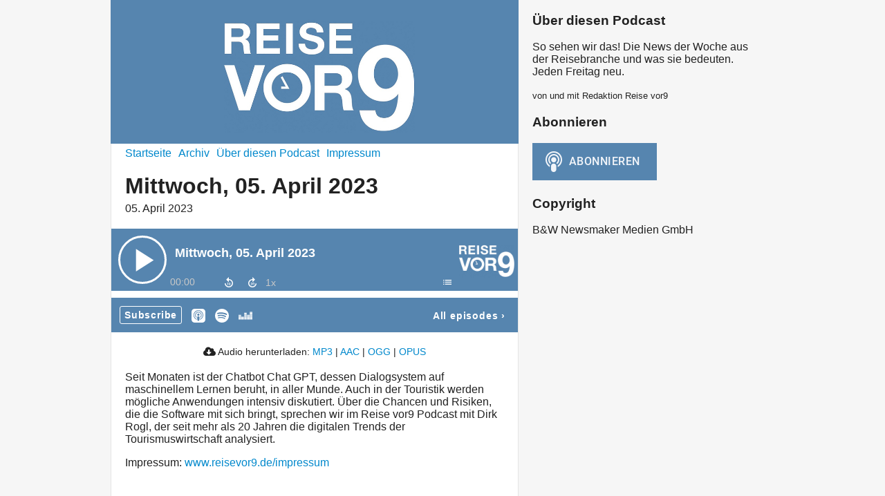

--- FILE ---
content_type: text/html; charset=utf-8
request_url: https://reisevor9.podigee.io/351-new-episode
body_size: 2061
content:
<!DOCTYPE html>
<html lang="de">
  <head>
    <meta charset="utf-8">
    <meta http-equiv="X-UA-Compatible" content="IE=edge,chrome=1">

    <title>
      Mittwoch, 05. April 2023 - Der Podcast von Reise vor9
    </title>

    <meta name="viewport" content="width=device-width, initial-scale=1">

    <meta content="podigee.com" name="generator" />
<meta content="Seit Monaten ist der Chatbot Chat GPT, dessen Dialogsystem auf maschinellem Lernen beruht, in aller Munde. Auch in der Touristik werden mögliche Anwendungen intensiv diskutiert. Über die Chancen und Risiken, die die Software mit sich bringt, sprechen wir im Reise vor9 Podcast mit Dirk Rogl, der seit mehr als 20 Jahren die digitalen Trends der Tourismuswirtschaft analysiert.
Impressum: www.reisevor9.de/impressum" name="description" />
<meta content="Redaktion Reise vor9" name="author" />
<meta name="keywords" />

    <meta property="og:title" content="Mittwoch, 05. April 2023" />
<meta property="og:description" content="Seit Monaten ist der Chatbot Chat GPT, dessen Dialogsystem auf maschinellem Lernen beruht, in aller Munde. Auch in der Touristik werden mögliche Anwendungen intensiv diskutiert. Über die Chancen und Risiken, die die Software mit sich bringt, sprechen wir im Reise vor9 Podcast mit Dirk Rogl, der seit mehr als 20 Jahren die digitalen Trends der Tourismuswirtschaft analysiert.
Impressum: www.reisevor9.de/impressum" />
<meta property="og:type" content="website" />
<meta property="og:url" content="https://reisevor9.podigee.io/351-new-episode" />
<meta property="og:image" content="https://images.podigee-cdn.net/0x,sfePzYVH9CNyGduJbVagavoTfOmpdXB_ZRp2NzsoMJHI=/https://main.podigee-cdn.net/uploads/u10244/4f121b37-0b83-435a-a4c8-f9aebe6eb77c.jpg" />
<meta property="og:site_name" content="Der Podcast von Reise vor9" />
<meta name="twitter:card" content="summary_large_image" />
<meta name="twitter:url" content="https://reisevor9.podigee.io/351-new-episode" />
<meta name="twitter:title" content="Mittwoch, 05. April 2023" />
<meta name="twitter:description" content="Seit Monaten ist der Chatbot Chat GPT, dessen Dialogsystem auf maschinellem Lernen beruht, in aller Munde. Auch in der Touristik werden mögliche Anwendungen intensiv diskutiert. Über die Chancen und Risiken, die die Software mit sich bringt, sprechen wir im Reise vor9 Podcast mit Dirk Rogl, der seit mehr als 20 Jahren die digitalen Trends der Tourismuswirtschaft analysiert.
Impressum: www.reisevor9.de/impressum" />
<meta name="twitter:image" content="https://images.podigee-cdn.net/0x,sfePzYVH9CNyGduJbVagavoTfOmpdXB_ZRp2NzsoMJHI=/https://main.podigee-cdn.net/uploads/u10244/4f121b37-0b83-435a-a4c8-f9aebe6eb77c.jpg" />
<meta name="twitter:player" content="https://reisevor9.podigee.io/351-new-episode/embed?context=social" />
<meta name="twitter:player:stream" content="https://audio.podigee-cdn.net/1067950-m-d7bb6baf5722b30da5c4f8edaa34f4ac.m4a?source=social" />
<meta name="twitter:player:stream:content_type" content="audio/aac" />
<meta itemprop="name" content="Mittwoch, 05. April 2023" />
<meta itemprop="description" content="Seit Monaten ist der Chatbot Chat GPT, dessen Dialogsystem auf maschinellem Lernen beruht, in aller Munde. Auch in der Touristik werden mögliche Anwendungen intensiv diskutiert. Über die Chancen und Risiken, die die Software mit sich bringt, sprechen wir im Reise vor9 Podcast mit Dirk Rogl, der seit mehr als 20 Jahren die digitalen Trends der Tourismuswirtschaft analysiert.
Impressum: www.reisevor9.de/impressum" />
<meta itemprop="image" content="https://images.podigee-cdn.net/0x,sfePzYVH9CNyGduJbVagavoTfOmpdXB_ZRp2NzsoMJHI=/https://main.podigee-cdn.net/uploads/u10244/4f121b37-0b83-435a-a4c8-f9aebe6eb77c.jpg" />

      <meta name="apple-itunes-app" content="app-id=id1492431582">

    <link rel="canonical" href="https://reisevor9.podigee.io/351-new-episode">
    <link rel="icon" href="/assets/favicons/favicon-96x96-e595067f367308346f53dde5921f8c405a8768e68e5594a49009ca9e6d6666fe.png" type="image/png">

    <link rel="stylesheet" href="/assets/fontawesome-49b2499398529056d550aba5dd2a0e0565f65ff3d8f9005d4891f6de96024560.css" media="all" />
    
    <link rel="stylesheet" href="/assets/blog-7233c08c7e31d828b4368f0c1b41ab74e3b3a711221bd9a75ddb45177323836a.css" media="all" />
      <link rel="stylesheet" media="all" href="/stylesheets/application.css"></link>

    <meta name="csrf-param" content="authenticity_token" />
<meta name="csrf-token" content="dZWa0l-eM6vduDMAT0AOpC78VZ2myC44gxtKMpqxS0l3zhEnCYGwvT3tC4PODz83eBBCwAsSgJVUmWNtNhgiug" />
    <script src="/assets/custom/application-217344c0fb04361f546c6e6e17d19e5928b553492351fe8bfcf795629596a7bf.js"></script>

    <script src="https://player.podigee-cdn.net/podcast-player/javascripts/podigee-podcast-player-direct.js" class="podigee-podcast-player-direct"></script>

    <link rel="alternate" type="application/rss+xml" title="Mittwoch, 05. April 2023 - Der Podcast von Reise vor9" href="https://reisevor9.podigee.io/feed/mp3"></link>


    
  </head>

  <body id="blog" class="">

    <div class="section-main">
  <header class="meta">
    <div class="top-image">
      <img alt="Der Podcast von Reise vor9" src="https://images.podigee-cdn.net/1400x,sCAQhknV_dr9P2GOlYxZYaZAuQ9KqIwdzRTMO4h_cSuQ=/https://main.podigee-cdn.net/uploads/u10244/9273efe3-fe8c-43fe-ae88-da1b537c5df0.png">
    </div>
    
  </header>
  <div class="posts">
    <nav class="navigation">
  <ul class="unstyled">
    <li>
      <a href="/">Startseite</a>
    </li>
    <li>
      <a href="/archive">Archiv</a>
    </li>
    <li>
      <a href="/about">Über diesen Podcast</a>
    </li>
    <li>
      <a href="https://reisevor9.podigee.io/pages/impressum">Impressum</a>
    </li>
  </ul>
</nav>


    <article class="post">

  <header>
    <h1 class="post-heading">
      Mittwoch, 05. April 2023
    </h1>
    <time>
      <span class="js-podigee-timestamp podigee-timestamp" data-timestamp="1680697800" data-format="%d. %B %Y"></span><noscript><span>2023-04-05 12:30:00 UTC</span></noscript>
    </time>
  </header>

  <section class="post-media-player">
    <div class='podigee-podcast-player-direct' data-configuration='https://reisevor9.podigee.io/351-new-episode/embed?context=website'></div>

  </section>
  <section class="post-downloads">
    <div class='post-media-player-downloads'>
<i class='fas fa-cloud-download-alt'></i>
Audio herunterladen:
<a download="new-episode.mp3" href="https://audio.podigee-cdn.net/1067950-m-d7bb6baf5722b30da5c4f8edaa34f4ac.mp3?source=web_download&amp;dl=1">MP3</a>
|
<a download="new-episode.m4a" href="https://audio.podigee-cdn.net/1067950-m-d7bb6baf5722b30da5c4f8edaa34f4ac.m4a?source=web_download&amp;dl=1">AAC</a>
|
<a download="new-episode.vorbis" href="https://audio.podigee-cdn.net/1067950-m-d7bb6baf5722b30da5c4f8edaa34f4ac.ogg?source=web_download&amp;dl=1">OGG</a>
|
<a download="new-episode.opus" href="https://audio.podigee-cdn.net/1067950-m-d7bb6baf5722b30da5c4f8edaa34f4ac.opus?source=web_download&amp;dl=1">OPUS</a>

</div>

  </section>
  
  

  <section class="post-show-notes">
    
      <p>Seit Monaten ist der Chatbot Chat GPT, dessen Dialogsystem auf maschinellem Lernen beruht, in aller Munde. Auch in der Touristik werden mögliche Anwendungen intensiv diskutiert. Über die Chancen und Risiken, die die Software mit sich bringt, sprechen wir im Reise vor9 Podcast mit Dirk Rogl, der seit mehr als 20 Jahren die digitalen Trends der Tourismuswirtschaft analysiert.</p>
<p>Impressum: <a href="http://www.reisevor9.de/impressum">www.reisevor9.de/impressum</a></p>
    
    
  </section>

</article>

  </div>
</div>

<div class="section-sidebar">
  <h3>
    Über diesen Podcast
  </h3>
  <p>
    <p>So sehen wir das! Die News der Woche aus der Reisebranche und was sie bedeuten. Jeden Freitag neu.</p>
  </p>
  <small>
    von und mit Redaktion Reise vor9
  </small>

  <h3>
    Abonnieren
  </h3>

  
    <script>
  window["podcastDatac65e50b65f01f9b8c993"] = {"title":"Der Podcast von Reise vor9","subtitle":null,"description":"\u003cp\u003eSo sehen wir das! Die News der Woche aus der Reisebranche und was sie bedeuten. Jeden Freitag neu.\u003c/p\u003e","cover":"https://images.podigee-cdn.net/400x,sfePzYVH9CNyGduJbVagavoTfOmpdXB_ZRp2NzsoMJHI=/https://main.podigee-cdn.net/uploads/u10244/4f121b37-0b83-435a-a4c8-f9aebe6eb77c.jpg","feeds":[{"type":"audio","format":"mp3","url":"https://reisevor9.podigee.io/feed/mp3","directory-url-itunes":"https://podcasts.apple.com/podcast/id1492431582"}],"configuration":{"autoWidth":null,"color":"#5685af","enabled":true,"format":null,"size":"big","style":null,"language":"de"}};
</script>
<script class='podlove-subscribe-button' data-color='#5685af' data-json-data='podcastDatac65e50b65f01f9b8c993' data-language='de' data-size='big' src='https://player.podigee-cdn.net/subscribe-button/javascripts/app.js'></script>

  

  <h3>
    Copyright
  </h3>

  <p class="copyright">B&W Newsmaker Medien GmbH</p>
</div>



  </body>
</html>
